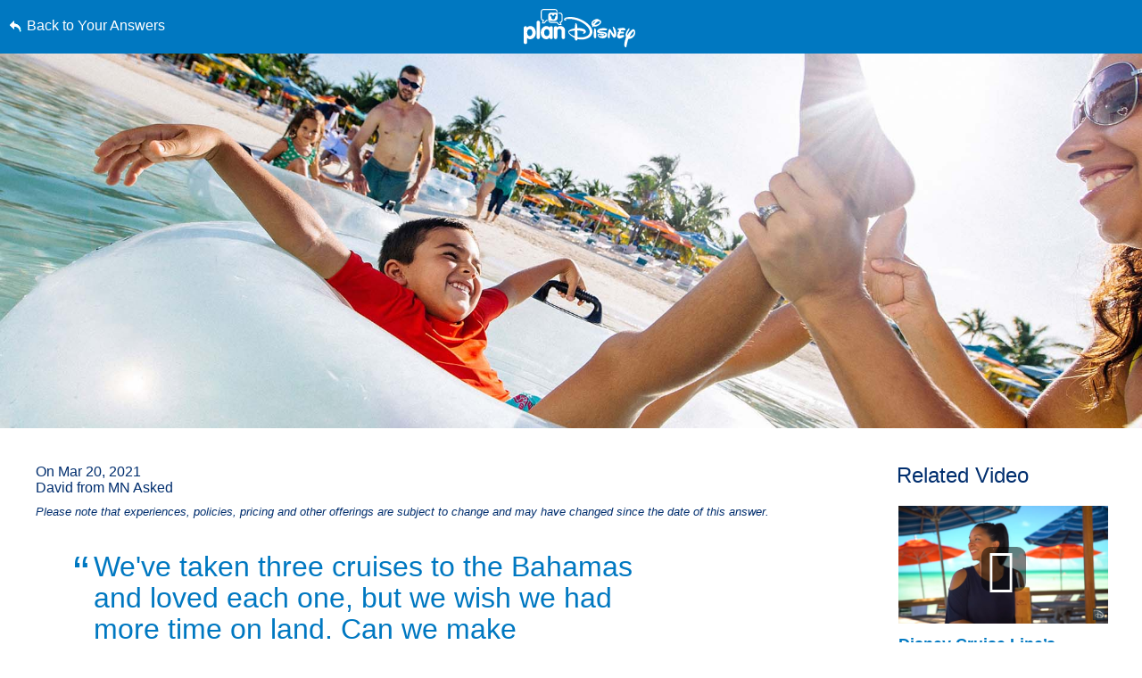

--- FILE ---
content_type: text/html; charset=utf-8
request_url: https://www.google.com/recaptcha/enterprise/anchor?ar=1&k=6LfbOnokAAAAAFl3-2lPl5KiSAxrwhYROJFl_QVT&co=aHR0cHM6Ly9jZG4ucmVnaXN0ZXJkaXNuZXkuZ28uY29tOjQ0Mw..&hl=en&v=N67nZn4AqZkNcbeMu4prBgzg&size=invisible&anchor-ms=20000&execute-ms=30000&cb=wlivwk2289h8
body_size: 48672
content:
<!DOCTYPE HTML><html dir="ltr" lang="en"><head><meta http-equiv="Content-Type" content="text/html; charset=UTF-8">
<meta http-equiv="X-UA-Compatible" content="IE=edge">
<title>reCAPTCHA</title>
<style type="text/css">
/* cyrillic-ext */
@font-face {
  font-family: 'Roboto';
  font-style: normal;
  font-weight: 400;
  font-stretch: 100%;
  src: url(//fonts.gstatic.com/s/roboto/v48/KFO7CnqEu92Fr1ME7kSn66aGLdTylUAMa3GUBHMdazTgWw.woff2) format('woff2');
  unicode-range: U+0460-052F, U+1C80-1C8A, U+20B4, U+2DE0-2DFF, U+A640-A69F, U+FE2E-FE2F;
}
/* cyrillic */
@font-face {
  font-family: 'Roboto';
  font-style: normal;
  font-weight: 400;
  font-stretch: 100%;
  src: url(//fonts.gstatic.com/s/roboto/v48/KFO7CnqEu92Fr1ME7kSn66aGLdTylUAMa3iUBHMdazTgWw.woff2) format('woff2');
  unicode-range: U+0301, U+0400-045F, U+0490-0491, U+04B0-04B1, U+2116;
}
/* greek-ext */
@font-face {
  font-family: 'Roboto';
  font-style: normal;
  font-weight: 400;
  font-stretch: 100%;
  src: url(//fonts.gstatic.com/s/roboto/v48/KFO7CnqEu92Fr1ME7kSn66aGLdTylUAMa3CUBHMdazTgWw.woff2) format('woff2');
  unicode-range: U+1F00-1FFF;
}
/* greek */
@font-face {
  font-family: 'Roboto';
  font-style: normal;
  font-weight: 400;
  font-stretch: 100%;
  src: url(//fonts.gstatic.com/s/roboto/v48/KFO7CnqEu92Fr1ME7kSn66aGLdTylUAMa3-UBHMdazTgWw.woff2) format('woff2');
  unicode-range: U+0370-0377, U+037A-037F, U+0384-038A, U+038C, U+038E-03A1, U+03A3-03FF;
}
/* math */
@font-face {
  font-family: 'Roboto';
  font-style: normal;
  font-weight: 400;
  font-stretch: 100%;
  src: url(//fonts.gstatic.com/s/roboto/v48/KFO7CnqEu92Fr1ME7kSn66aGLdTylUAMawCUBHMdazTgWw.woff2) format('woff2');
  unicode-range: U+0302-0303, U+0305, U+0307-0308, U+0310, U+0312, U+0315, U+031A, U+0326-0327, U+032C, U+032F-0330, U+0332-0333, U+0338, U+033A, U+0346, U+034D, U+0391-03A1, U+03A3-03A9, U+03B1-03C9, U+03D1, U+03D5-03D6, U+03F0-03F1, U+03F4-03F5, U+2016-2017, U+2034-2038, U+203C, U+2040, U+2043, U+2047, U+2050, U+2057, U+205F, U+2070-2071, U+2074-208E, U+2090-209C, U+20D0-20DC, U+20E1, U+20E5-20EF, U+2100-2112, U+2114-2115, U+2117-2121, U+2123-214F, U+2190, U+2192, U+2194-21AE, U+21B0-21E5, U+21F1-21F2, U+21F4-2211, U+2213-2214, U+2216-22FF, U+2308-230B, U+2310, U+2319, U+231C-2321, U+2336-237A, U+237C, U+2395, U+239B-23B7, U+23D0, U+23DC-23E1, U+2474-2475, U+25AF, U+25B3, U+25B7, U+25BD, U+25C1, U+25CA, U+25CC, U+25FB, U+266D-266F, U+27C0-27FF, U+2900-2AFF, U+2B0E-2B11, U+2B30-2B4C, U+2BFE, U+3030, U+FF5B, U+FF5D, U+1D400-1D7FF, U+1EE00-1EEFF;
}
/* symbols */
@font-face {
  font-family: 'Roboto';
  font-style: normal;
  font-weight: 400;
  font-stretch: 100%;
  src: url(//fonts.gstatic.com/s/roboto/v48/KFO7CnqEu92Fr1ME7kSn66aGLdTylUAMaxKUBHMdazTgWw.woff2) format('woff2');
  unicode-range: U+0001-000C, U+000E-001F, U+007F-009F, U+20DD-20E0, U+20E2-20E4, U+2150-218F, U+2190, U+2192, U+2194-2199, U+21AF, U+21E6-21F0, U+21F3, U+2218-2219, U+2299, U+22C4-22C6, U+2300-243F, U+2440-244A, U+2460-24FF, U+25A0-27BF, U+2800-28FF, U+2921-2922, U+2981, U+29BF, U+29EB, U+2B00-2BFF, U+4DC0-4DFF, U+FFF9-FFFB, U+10140-1018E, U+10190-1019C, U+101A0, U+101D0-101FD, U+102E0-102FB, U+10E60-10E7E, U+1D2C0-1D2D3, U+1D2E0-1D37F, U+1F000-1F0FF, U+1F100-1F1AD, U+1F1E6-1F1FF, U+1F30D-1F30F, U+1F315, U+1F31C, U+1F31E, U+1F320-1F32C, U+1F336, U+1F378, U+1F37D, U+1F382, U+1F393-1F39F, U+1F3A7-1F3A8, U+1F3AC-1F3AF, U+1F3C2, U+1F3C4-1F3C6, U+1F3CA-1F3CE, U+1F3D4-1F3E0, U+1F3ED, U+1F3F1-1F3F3, U+1F3F5-1F3F7, U+1F408, U+1F415, U+1F41F, U+1F426, U+1F43F, U+1F441-1F442, U+1F444, U+1F446-1F449, U+1F44C-1F44E, U+1F453, U+1F46A, U+1F47D, U+1F4A3, U+1F4B0, U+1F4B3, U+1F4B9, U+1F4BB, U+1F4BF, U+1F4C8-1F4CB, U+1F4D6, U+1F4DA, U+1F4DF, U+1F4E3-1F4E6, U+1F4EA-1F4ED, U+1F4F7, U+1F4F9-1F4FB, U+1F4FD-1F4FE, U+1F503, U+1F507-1F50B, U+1F50D, U+1F512-1F513, U+1F53E-1F54A, U+1F54F-1F5FA, U+1F610, U+1F650-1F67F, U+1F687, U+1F68D, U+1F691, U+1F694, U+1F698, U+1F6AD, U+1F6B2, U+1F6B9-1F6BA, U+1F6BC, U+1F6C6-1F6CF, U+1F6D3-1F6D7, U+1F6E0-1F6EA, U+1F6F0-1F6F3, U+1F6F7-1F6FC, U+1F700-1F7FF, U+1F800-1F80B, U+1F810-1F847, U+1F850-1F859, U+1F860-1F887, U+1F890-1F8AD, U+1F8B0-1F8BB, U+1F8C0-1F8C1, U+1F900-1F90B, U+1F93B, U+1F946, U+1F984, U+1F996, U+1F9E9, U+1FA00-1FA6F, U+1FA70-1FA7C, U+1FA80-1FA89, U+1FA8F-1FAC6, U+1FACE-1FADC, U+1FADF-1FAE9, U+1FAF0-1FAF8, U+1FB00-1FBFF;
}
/* vietnamese */
@font-face {
  font-family: 'Roboto';
  font-style: normal;
  font-weight: 400;
  font-stretch: 100%;
  src: url(//fonts.gstatic.com/s/roboto/v48/KFO7CnqEu92Fr1ME7kSn66aGLdTylUAMa3OUBHMdazTgWw.woff2) format('woff2');
  unicode-range: U+0102-0103, U+0110-0111, U+0128-0129, U+0168-0169, U+01A0-01A1, U+01AF-01B0, U+0300-0301, U+0303-0304, U+0308-0309, U+0323, U+0329, U+1EA0-1EF9, U+20AB;
}
/* latin-ext */
@font-face {
  font-family: 'Roboto';
  font-style: normal;
  font-weight: 400;
  font-stretch: 100%;
  src: url(//fonts.gstatic.com/s/roboto/v48/KFO7CnqEu92Fr1ME7kSn66aGLdTylUAMa3KUBHMdazTgWw.woff2) format('woff2');
  unicode-range: U+0100-02BA, U+02BD-02C5, U+02C7-02CC, U+02CE-02D7, U+02DD-02FF, U+0304, U+0308, U+0329, U+1D00-1DBF, U+1E00-1E9F, U+1EF2-1EFF, U+2020, U+20A0-20AB, U+20AD-20C0, U+2113, U+2C60-2C7F, U+A720-A7FF;
}
/* latin */
@font-face {
  font-family: 'Roboto';
  font-style: normal;
  font-weight: 400;
  font-stretch: 100%;
  src: url(//fonts.gstatic.com/s/roboto/v48/KFO7CnqEu92Fr1ME7kSn66aGLdTylUAMa3yUBHMdazQ.woff2) format('woff2');
  unicode-range: U+0000-00FF, U+0131, U+0152-0153, U+02BB-02BC, U+02C6, U+02DA, U+02DC, U+0304, U+0308, U+0329, U+2000-206F, U+20AC, U+2122, U+2191, U+2193, U+2212, U+2215, U+FEFF, U+FFFD;
}
/* cyrillic-ext */
@font-face {
  font-family: 'Roboto';
  font-style: normal;
  font-weight: 500;
  font-stretch: 100%;
  src: url(//fonts.gstatic.com/s/roboto/v48/KFO7CnqEu92Fr1ME7kSn66aGLdTylUAMa3GUBHMdazTgWw.woff2) format('woff2');
  unicode-range: U+0460-052F, U+1C80-1C8A, U+20B4, U+2DE0-2DFF, U+A640-A69F, U+FE2E-FE2F;
}
/* cyrillic */
@font-face {
  font-family: 'Roboto';
  font-style: normal;
  font-weight: 500;
  font-stretch: 100%;
  src: url(//fonts.gstatic.com/s/roboto/v48/KFO7CnqEu92Fr1ME7kSn66aGLdTylUAMa3iUBHMdazTgWw.woff2) format('woff2');
  unicode-range: U+0301, U+0400-045F, U+0490-0491, U+04B0-04B1, U+2116;
}
/* greek-ext */
@font-face {
  font-family: 'Roboto';
  font-style: normal;
  font-weight: 500;
  font-stretch: 100%;
  src: url(//fonts.gstatic.com/s/roboto/v48/KFO7CnqEu92Fr1ME7kSn66aGLdTylUAMa3CUBHMdazTgWw.woff2) format('woff2');
  unicode-range: U+1F00-1FFF;
}
/* greek */
@font-face {
  font-family: 'Roboto';
  font-style: normal;
  font-weight: 500;
  font-stretch: 100%;
  src: url(//fonts.gstatic.com/s/roboto/v48/KFO7CnqEu92Fr1ME7kSn66aGLdTylUAMa3-UBHMdazTgWw.woff2) format('woff2');
  unicode-range: U+0370-0377, U+037A-037F, U+0384-038A, U+038C, U+038E-03A1, U+03A3-03FF;
}
/* math */
@font-face {
  font-family: 'Roboto';
  font-style: normal;
  font-weight: 500;
  font-stretch: 100%;
  src: url(//fonts.gstatic.com/s/roboto/v48/KFO7CnqEu92Fr1ME7kSn66aGLdTylUAMawCUBHMdazTgWw.woff2) format('woff2');
  unicode-range: U+0302-0303, U+0305, U+0307-0308, U+0310, U+0312, U+0315, U+031A, U+0326-0327, U+032C, U+032F-0330, U+0332-0333, U+0338, U+033A, U+0346, U+034D, U+0391-03A1, U+03A3-03A9, U+03B1-03C9, U+03D1, U+03D5-03D6, U+03F0-03F1, U+03F4-03F5, U+2016-2017, U+2034-2038, U+203C, U+2040, U+2043, U+2047, U+2050, U+2057, U+205F, U+2070-2071, U+2074-208E, U+2090-209C, U+20D0-20DC, U+20E1, U+20E5-20EF, U+2100-2112, U+2114-2115, U+2117-2121, U+2123-214F, U+2190, U+2192, U+2194-21AE, U+21B0-21E5, U+21F1-21F2, U+21F4-2211, U+2213-2214, U+2216-22FF, U+2308-230B, U+2310, U+2319, U+231C-2321, U+2336-237A, U+237C, U+2395, U+239B-23B7, U+23D0, U+23DC-23E1, U+2474-2475, U+25AF, U+25B3, U+25B7, U+25BD, U+25C1, U+25CA, U+25CC, U+25FB, U+266D-266F, U+27C0-27FF, U+2900-2AFF, U+2B0E-2B11, U+2B30-2B4C, U+2BFE, U+3030, U+FF5B, U+FF5D, U+1D400-1D7FF, U+1EE00-1EEFF;
}
/* symbols */
@font-face {
  font-family: 'Roboto';
  font-style: normal;
  font-weight: 500;
  font-stretch: 100%;
  src: url(//fonts.gstatic.com/s/roboto/v48/KFO7CnqEu92Fr1ME7kSn66aGLdTylUAMaxKUBHMdazTgWw.woff2) format('woff2');
  unicode-range: U+0001-000C, U+000E-001F, U+007F-009F, U+20DD-20E0, U+20E2-20E4, U+2150-218F, U+2190, U+2192, U+2194-2199, U+21AF, U+21E6-21F0, U+21F3, U+2218-2219, U+2299, U+22C4-22C6, U+2300-243F, U+2440-244A, U+2460-24FF, U+25A0-27BF, U+2800-28FF, U+2921-2922, U+2981, U+29BF, U+29EB, U+2B00-2BFF, U+4DC0-4DFF, U+FFF9-FFFB, U+10140-1018E, U+10190-1019C, U+101A0, U+101D0-101FD, U+102E0-102FB, U+10E60-10E7E, U+1D2C0-1D2D3, U+1D2E0-1D37F, U+1F000-1F0FF, U+1F100-1F1AD, U+1F1E6-1F1FF, U+1F30D-1F30F, U+1F315, U+1F31C, U+1F31E, U+1F320-1F32C, U+1F336, U+1F378, U+1F37D, U+1F382, U+1F393-1F39F, U+1F3A7-1F3A8, U+1F3AC-1F3AF, U+1F3C2, U+1F3C4-1F3C6, U+1F3CA-1F3CE, U+1F3D4-1F3E0, U+1F3ED, U+1F3F1-1F3F3, U+1F3F5-1F3F7, U+1F408, U+1F415, U+1F41F, U+1F426, U+1F43F, U+1F441-1F442, U+1F444, U+1F446-1F449, U+1F44C-1F44E, U+1F453, U+1F46A, U+1F47D, U+1F4A3, U+1F4B0, U+1F4B3, U+1F4B9, U+1F4BB, U+1F4BF, U+1F4C8-1F4CB, U+1F4D6, U+1F4DA, U+1F4DF, U+1F4E3-1F4E6, U+1F4EA-1F4ED, U+1F4F7, U+1F4F9-1F4FB, U+1F4FD-1F4FE, U+1F503, U+1F507-1F50B, U+1F50D, U+1F512-1F513, U+1F53E-1F54A, U+1F54F-1F5FA, U+1F610, U+1F650-1F67F, U+1F687, U+1F68D, U+1F691, U+1F694, U+1F698, U+1F6AD, U+1F6B2, U+1F6B9-1F6BA, U+1F6BC, U+1F6C6-1F6CF, U+1F6D3-1F6D7, U+1F6E0-1F6EA, U+1F6F0-1F6F3, U+1F6F7-1F6FC, U+1F700-1F7FF, U+1F800-1F80B, U+1F810-1F847, U+1F850-1F859, U+1F860-1F887, U+1F890-1F8AD, U+1F8B0-1F8BB, U+1F8C0-1F8C1, U+1F900-1F90B, U+1F93B, U+1F946, U+1F984, U+1F996, U+1F9E9, U+1FA00-1FA6F, U+1FA70-1FA7C, U+1FA80-1FA89, U+1FA8F-1FAC6, U+1FACE-1FADC, U+1FADF-1FAE9, U+1FAF0-1FAF8, U+1FB00-1FBFF;
}
/* vietnamese */
@font-face {
  font-family: 'Roboto';
  font-style: normal;
  font-weight: 500;
  font-stretch: 100%;
  src: url(//fonts.gstatic.com/s/roboto/v48/KFO7CnqEu92Fr1ME7kSn66aGLdTylUAMa3OUBHMdazTgWw.woff2) format('woff2');
  unicode-range: U+0102-0103, U+0110-0111, U+0128-0129, U+0168-0169, U+01A0-01A1, U+01AF-01B0, U+0300-0301, U+0303-0304, U+0308-0309, U+0323, U+0329, U+1EA0-1EF9, U+20AB;
}
/* latin-ext */
@font-face {
  font-family: 'Roboto';
  font-style: normal;
  font-weight: 500;
  font-stretch: 100%;
  src: url(//fonts.gstatic.com/s/roboto/v48/KFO7CnqEu92Fr1ME7kSn66aGLdTylUAMa3KUBHMdazTgWw.woff2) format('woff2');
  unicode-range: U+0100-02BA, U+02BD-02C5, U+02C7-02CC, U+02CE-02D7, U+02DD-02FF, U+0304, U+0308, U+0329, U+1D00-1DBF, U+1E00-1E9F, U+1EF2-1EFF, U+2020, U+20A0-20AB, U+20AD-20C0, U+2113, U+2C60-2C7F, U+A720-A7FF;
}
/* latin */
@font-face {
  font-family: 'Roboto';
  font-style: normal;
  font-weight: 500;
  font-stretch: 100%;
  src: url(//fonts.gstatic.com/s/roboto/v48/KFO7CnqEu92Fr1ME7kSn66aGLdTylUAMa3yUBHMdazQ.woff2) format('woff2');
  unicode-range: U+0000-00FF, U+0131, U+0152-0153, U+02BB-02BC, U+02C6, U+02DA, U+02DC, U+0304, U+0308, U+0329, U+2000-206F, U+20AC, U+2122, U+2191, U+2193, U+2212, U+2215, U+FEFF, U+FFFD;
}
/* cyrillic-ext */
@font-face {
  font-family: 'Roboto';
  font-style: normal;
  font-weight: 900;
  font-stretch: 100%;
  src: url(//fonts.gstatic.com/s/roboto/v48/KFO7CnqEu92Fr1ME7kSn66aGLdTylUAMa3GUBHMdazTgWw.woff2) format('woff2');
  unicode-range: U+0460-052F, U+1C80-1C8A, U+20B4, U+2DE0-2DFF, U+A640-A69F, U+FE2E-FE2F;
}
/* cyrillic */
@font-face {
  font-family: 'Roboto';
  font-style: normal;
  font-weight: 900;
  font-stretch: 100%;
  src: url(//fonts.gstatic.com/s/roboto/v48/KFO7CnqEu92Fr1ME7kSn66aGLdTylUAMa3iUBHMdazTgWw.woff2) format('woff2');
  unicode-range: U+0301, U+0400-045F, U+0490-0491, U+04B0-04B1, U+2116;
}
/* greek-ext */
@font-face {
  font-family: 'Roboto';
  font-style: normal;
  font-weight: 900;
  font-stretch: 100%;
  src: url(//fonts.gstatic.com/s/roboto/v48/KFO7CnqEu92Fr1ME7kSn66aGLdTylUAMa3CUBHMdazTgWw.woff2) format('woff2');
  unicode-range: U+1F00-1FFF;
}
/* greek */
@font-face {
  font-family: 'Roboto';
  font-style: normal;
  font-weight: 900;
  font-stretch: 100%;
  src: url(//fonts.gstatic.com/s/roboto/v48/KFO7CnqEu92Fr1ME7kSn66aGLdTylUAMa3-UBHMdazTgWw.woff2) format('woff2');
  unicode-range: U+0370-0377, U+037A-037F, U+0384-038A, U+038C, U+038E-03A1, U+03A3-03FF;
}
/* math */
@font-face {
  font-family: 'Roboto';
  font-style: normal;
  font-weight: 900;
  font-stretch: 100%;
  src: url(//fonts.gstatic.com/s/roboto/v48/KFO7CnqEu92Fr1ME7kSn66aGLdTylUAMawCUBHMdazTgWw.woff2) format('woff2');
  unicode-range: U+0302-0303, U+0305, U+0307-0308, U+0310, U+0312, U+0315, U+031A, U+0326-0327, U+032C, U+032F-0330, U+0332-0333, U+0338, U+033A, U+0346, U+034D, U+0391-03A1, U+03A3-03A9, U+03B1-03C9, U+03D1, U+03D5-03D6, U+03F0-03F1, U+03F4-03F5, U+2016-2017, U+2034-2038, U+203C, U+2040, U+2043, U+2047, U+2050, U+2057, U+205F, U+2070-2071, U+2074-208E, U+2090-209C, U+20D0-20DC, U+20E1, U+20E5-20EF, U+2100-2112, U+2114-2115, U+2117-2121, U+2123-214F, U+2190, U+2192, U+2194-21AE, U+21B0-21E5, U+21F1-21F2, U+21F4-2211, U+2213-2214, U+2216-22FF, U+2308-230B, U+2310, U+2319, U+231C-2321, U+2336-237A, U+237C, U+2395, U+239B-23B7, U+23D0, U+23DC-23E1, U+2474-2475, U+25AF, U+25B3, U+25B7, U+25BD, U+25C1, U+25CA, U+25CC, U+25FB, U+266D-266F, U+27C0-27FF, U+2900-2AFF, U+2B0E-2B11, U+2B30-2B4C, U+2BFE, U+3030, U+FF5B, U+FF5D, U+1D400-1D7FF, U+1EE00-1EEFF;
}
/* symbols */
@font-face {
  font-family: 'Roboto';
  font-style: normal;
  font-weight: 900;
  font-stretch: 100%;
  src: url(//fonts.gstatic.com/s/roboto/v48/KFO7CnqEu92Fr1ME7kSn66aGLdTylUAMaxKUBHMdazTgWw.woff2) format('woff2');
  unicode-range: U+0001-000C, U+000E-001F, U+007F-009F, U+20DD-20E0, U+20E2-20E4, U+2150-218F, U+2190, U+2192, U+2194-2199, U+21AF, U+21E6-21F0, U+21F3, U+2218-2219, U+2299, U+22C4-22C6, U+2300-243F, U+2440-244A, U+2460-24FF, U+25A0-27BF, U+2800-28FF, U+2921-2922, U+2981, U+29BF, U+29EB, U+2B00-2BFF, U+4DC0-4DFF, U+FFF9-FFFB, U+10140-1018E, U+10190-1019C, U+101A0, U+101D0-101FD, U+102E0-102FB, U+10E60-10E7E, U+1D2C0-1D2D3, U+1D2E0-1D37F, U+1F000-1F0FF, U+1F100-1F1AD, U+1F1E6-1F1FF, U+1F30D-1F30F, U+1F315, U+1F31C, U+1F31E, U+1F320-1F32C, U+1F336, U+1F378, U+1F37D, U+1F382, U+1F393-1F39F, U+1F3A7-1F3A8, U+1F3AC-1F3AF, U+1F3C2, U+1F3C4-1F3C6, U+1F3CA-1F3CE, U+1F3D4-1F3E0, U+1F3ED, U+1F3F1-1F3F3, U+1F3F5-1F3F7, U+1F408, U+1F415, U+1F41F, U+1F426, U+1F43F, U+1F441-1F442, U+1F444, U+1F446-1F449, U+1F44C-1F44E, U+1F453, U+1F46A, U+1F47D, U+1F4A3, U+1F4B0, U+1F4B3, U+1F4B9, U+1F4BB, U+1F4BF, U+1F4C8-1F4CB, U+1F4D6, U+1F4DA, U+1F4DF, U+1F4E3-1F4E6, U+1F4EA-1F4ED, U+1F4F7, U+1F4F9-1F4FB, U+1F4FD-1F4FE, U+1F503, U+1F507-1F50B, U+1F50D, U+1F512-1F513, U+1F53E-1F54A, U+1F54F-1F5FA, U+1F610, U+1F650-1F67F, U+1F687, U+1F68D, U+1F691, U+1F694, U+1F698, U+1F6AD, U+1F6B2, U+1F6B9-1F6BA, U+1F6BC, U+1F6C6-1F6CF, U+1F6D3-1F6D7, U+1F6E0-1F6EA, U+1F6F0-1F6F3, U+1F6F7-1F6FC, U+1F700-1F7FF, U+1F800-1F80B, U+1F810-1F847, U+1F850-1F859, U+1F860-1F887, U+1F890-1F8AD, U+1F8B0-1F8BB, U+1F8C0-1F8C1, U+1F900-1F90B, U+1F93B, U+1F946, U+1F984, U+1F996, U+1F9E9, U+1FA00-1FA6F, U+1FA70-1FA7C, U+1FA80-1FA89, U+1FA8F-1FAC6, U+1FACE-1FADC, U+1FADF-1FAE9, U+1FAF0-1FAF8, U+1FB00-1FBFF;
}
/* vietnamese */
@font-face {
  font-family: 'Roboto';
  font-style: normal;
  font-weight: 900;
  font-stretch: 100%;
  src: url(//fonts.gstatic.com/s/roboto/v48/KFO7CnqEu92Fr1ME7kSn66aGLdTylUAMa3OUBHMdazTgWw.woff2) format('woff2');
  unicode-range: U+0102-0103, U+0110-0111, U+0128-0129, U+0168-0169, U+01A0-01A1, U+01AF-01B0, U+0300-0301, U+0303-0304, U+0308-0309, U+0323, U+0329, U+1EA0-1EF9, U+20AB;
}
/* latin-ext */
@font-face {
  font-family: 'Roboto';
  font-style: normal;
  font-weight: 900;
  font-stretch: 100%;
  src: url(//fonts.gstatic.com/s/roboto/v48/KFO7CnqEu92Fr1ME7kSn66aGLdTylUAMa3KUBHMdazTgWw.woff2) format('woff2');
  unicode-range: U+0100-02BA, U+02BD-02C5, U+02C7-02CC, U+02CE-02D7, U+02DD-02FF, U+0304, U+0308, U+0329, U+1D00-1DBF, U+1E00-1E9F, U+1EF2-1EFF, U+2020, U+20A0-20AB, U+20AD-20C0, U+2113, U+2C60-2C7F, U+A720-A7FF;
}
/* latin */
@font-face {
  font-family: 'Roboto';
  font-style: normal;
  font-weight: 900;
  font-stretch: 100%;
  src: url(//fonts.gstatic.com/s/roboto/v48/KFO7CnqEu92Fr1ME7kSn66aGLdTylUAMa3yUBHMdazQ.woff2) format('woff2');
  unicode-range: U+0000-00FF, U+0131, U+0152-0153, U+02BB-02BC, U+02C6, U+02DA, U+02DC, U+0304, U+0308, U+0329, U+2000-206F, U+20AC, U+2122, U+2191, U+2193, U+2212, U+2215, U+FEFF, U+FFFD;
}

</style>
<link rel="stylesheet" type="text/css" href="https://www.gstatic.com/recaptcha/releases/N67nZn4AqZkNcbeMu4prBgzg/styles__ltr.css">
<script nonce="M5bF3q6PdWjjSjfUQ-NHcQ" type="text/javascript">window['__recaptcha_api'] = 'https://www.google.com/recaptcha/enterprise/';</script>
<script type="text/javascript" src="https://www.gstatic.com/recaptcha/releases/N67nZn4AqZkNcbeMu4prBgzg/recaptcha__en.js" nonce="M5bF3q6PdWjjSjfUQ-NHcQ">
      
    </script></head>
<body><div id="rc-anchor-alert" class="rc-anchor-alert"></div>
<input type="hidden" id="recaptcha-token" value="[base64]">
<script type="text/javascript" nonce="M5bF3q6PdWjjSjfUQ-NHcQ">
      recaptcha.anchor.Main.init("[\x22ainput\x22,[\x22bgdata\x22,\x22\x22,\[base64]/[base64]/[base64]/bmV3IHJbeF0oY1swXSk6RT09Mj9uZXcgclt4XShjWzBdLGNbMV0pOkU9PTM/bmV3IHJbeF0oY1swXSxjWzFdLGNbMl0pOkU9PTQ/[base64]/[base64]/[base64]/[base64]/[base64]/[base64]/[base64]/[base64]\x22,\[base64]\x22,\x22wq3Cg8KHH29cehnCrsKTwrZTw5HCjsOYdMOzbMK0w4TCrgBZO3/[base64]/CkXMpDMOqSmDDslLCsMKgwo3ClsK+d3YzwovDi8K8wowrw7Atw7nDlQbCpsKsw6lNw5Vtw5J6woZ+DcKfCUTDn8OGwrLDtsOMEMKdw7DDrlUSfMObWW/Dr1h2R8KJHsOdw6ZUeFhLwocMwr7Cj8OqYlXDrMKSFsOWHMOIw6fCgzJ/aMK1wqpiLnPCtDfChRrDrcKVwohuGm7Ct8KgwqzDviVfYsOSw4/DusKFSFfDi8ORwr4BGnF1w58Gw7HDicO1GcOWw5zCpMKpw4MWw4N/wqUAw7TDl8K3RcOcbETCm8KVblQtD2DCoChafTnCpMK/WMOpwqwpw6trw5xRw7fCtcKdwoRew6/CqMKvw5J4w6HDvcOewpstNsOPNcOtcsOZCnZQGwTChsOKLcKkw4fDqMKLw7XCoF8ewpPCu24BKFHCk3fDhF7ChMOjRB7Cg8KFCQEmw7nCjsKiwrp/[base64]/ChFU8wpPDk8Onw5vDhxjDtyJfOBV6RsKRwrsrNMOfw61UwpxNOcKNwqvDlsO/w5wlw5HCkTRfFhvCoMOMw5xRW8Kxw6TDlMK0w4jChhoBwrZ4SiMlXHovwpgtwrxBw691B8KDEMOgw4/DjWVdDMOhw73DucOBJVFzw4vCkUHDrHXDmDfClcKXVyxFF8O+RMO3w7ZdwqzDmE7CiMOfw7fCpMOnw6U4S0J8XcOidAHDjsOAASgbw4stwrXCtMOXw5rCgcO1wrTClRJLw4nCksKzwq5swr3CkyQowpbDqMKHw6V+wrBJLMK5E8Osw5/Cln5GaAZCwrrDoMKWwqLCtH3DlHTDthfDq3TDlD3DqW8qwoAXcDXCo8Ktw4PCisKMwppAQA/Cu8KEw73DkGt3AMKow63CsSRuwrNQOlAywrk/EF7DsksFw5w0AHlRwrrCv3sdwrh1I8KuVUHDhmLCkcO/w5TDvsK6X8Oswrg/[base64]/w6rClAbCgFXCizLDosKZwpjCgcOET8KebFLDsHhVw4pDcMOYw6www6sLKcOCHxTDuMKsYcODw5PDocKue2ciCcKzwojDkHR+wq/CpE/Dl8O6P8KBNi/DmEbDvRzCi8K/MF7DjlM+w5VLWhhXJMOBw4ZVDcK+w7fCiG7Cii3DlsKlw6fDixRzw4/DkSN5N8O6w6zDqS7CmDxxw4DCsmItwqDDgsK7YsOVMsOxw6zClRpTdC3Col59wrgtXR3ChjY+wqfCkcKETFs0w4Rrw7Bjwqk+wqUyBsO8ccOnwotSwokiT0zDnlUdD8OIwoLCixpTwrAjwqfDv8OeDcKJAMOcPG4wwpwCwrbCi8OEbsK5D09NCsOlMBnDjW/DmW/[base64]/wo3CnDvDkcOIJn7CqiFFDVp+fcKEeE/CkcOXwqlywqcIw6h2BMKMwobDhcOFwozDj2jCim8+JMKXGsODP27Co8OtSR42dMO5VUtBPRvDrMOrwp3DhFvDqcOaw4Ikw5A8wr4IwrUXZX7Cv8O1EMKxOsO8DsKOQcK8wr0hw4dbcT8mUEM0wp7Do2XDlXh/wqXCqcKyRngDfybDksKOAS11KMKbDBzCqcKNNS8hwphVwp/CscOEfEvCphTDocKnwqnDhsKBOwjDhX/DvHnDnMOfNEXDsjEUODDCmGwUw5XDiMOjWh/[base64]/DhwQBwpsRw657XsK1AE5sMMKfwqvCjcKMw43DqSZPw7QVYcKMeMOMblDCh1RZw7VeNzLDmi3CtcOPw5TCuHp2EjzDvBBhVMOTwqxzaTt6eV1Vb3t3bXzCp1TDlcKJFDfCkz/ChSTDsBnDvDPCmWXCpjTDmMOlFMKwMXPDnMOObUohHjcYVC3Cg0UXcw5JQ8KSw5HDrcOpScOXJsOsA8KJdxoiU1Iiw6bCt8OtPEJDwpbDn1rCpcKkw7PDjELCmQYowo9MwqwFdMKpwoTDmishwqjDhDnCucKIGcKzw4QbLMOqUignV8KCw6w6w6jDnkrDnMKSw7/DocKgw7cGw4PCr0XDq8KXNsKwwpXCqMOWwp7CnHbCo1pUSkHCrAkrw6YPwqLCmRjDuMKEw7zDrxUBHcKBw7XDlsOxEcKkwpc3w5XCqMOUw4rDpsOKwonDt8O4L18DaCUnw5dWK8O4AMKAWgZyViNOw7rDuMOPwrVfwpfDtj8hwrA0woDDow3Cpg1swo/[base64]/DqMOgw57DkzLDqsOfe8KIZsKDf8OhWzF/[base64]/DvhrDt8OrU8OiGT/DosKSw5TDk1cCwrY9PDMkw44BccK/J8OZw6xDCTtUwptrEgbCmm1sNcOZTCBqUcK4w5HCtBcWecO4dsOabsOgHhHDkXnDocOCwpzCv8K8wqfDh8OcTsOcwrlYSsO6wq0rwo/DlBUJw5sywq3DvSzDr3seF8OVVMO8XztNwooHZ8K1SMOmcDdMCHPDhiLDiEjDgCDDvcOhNsOzwpPDvShKwo08ccKlKQjDpcOkwopZIX8/w70/w6xBacKwwqVPKUjDiydlwrJ/w7IqX242w6TDq8OxV3fDqDjCqsKUJMK0FcKOYg9laMK+w7XCvsK0w4tRRMKbwqtADDU/[base64]/JsOow7TCscOqfGzDoMKNw6PDrCJ9wo5kw4PCkMKidsKAUMOcPyRPwodLX8OLPnATwrLDmBDDlkl7wpJOazvDssK/GHZHKE3DmsKMwrd+LMOMw7/DnsOTw6TDrzUAcE/[base64]/w5fDuMOpwrzCrQbCrV7DiBVSw6jCqDfCgsOZwq/DuA/DmcKVwpdCw7lbw68uw6svEQfCnAHDp18ew5HCvQx3KcOuwrk2wrNNKMKFwr/CmsOQDsOuwoXDvDDDiSPDmAXDiMKeJDs/[base64]/DvGxew4gwCDRFLGNawpEYTEYwJh4pDlXCmRNuw7TDqCjCnsK2w5DDvG9kIXgVwo7Dg0vDusO7w7Naw6NNw6LDl8OQwp0lcxHCmMK8wpd7wptswr/DrcKWw4LDtzFKdRtrw7xHN2s+RQjDlMKxwq5TEWlUdlohwqPCmUXDqGLDuCvCpzzCssK8bjQtw63DiQd8w5HCi8OcKh/ClMOOasKbw5B1YsKcwrBPKjTCvm3Dn1LDiV1/wp17w7o5ecKKw6U3wrZ3MT16w7bCsXPDqAssw65JUTPCvcKzKCwLwp0VV8KQasOawoDDu8K9VkAmwrk3wqIqL8Onw4J3BMK+w4JdRMK/wpUDScKWwoxhK8KLFcOFKsKaEMOPWcOOIDPCmMK/w6Eawr/DmmDDl0HCnMO/wq1MJkQKIlnCnsOCwrHDlQLDl8KybMKFFCAIX8KjwplEQ8Ohwr0bH8KowpNuCMKCFsOKwpUDGcKyWsOhwrXCuy1qw54WDH7CpkXDiMKawo/DsDUDKGrCosOFwoQmwpbCksO9wqnCuFzCskRuEmUHXMOLw7t/O8Kcw7vClcObfMKPHsO7wqc/wprDnH3CqMKocSsDLSDDicKGMcOowqrDo8KMSBDCnQfDpFhOw5TCjsOUw7YHwqXCtVzDinnDuC1MUj46IMKKXMO1GMOow508woIDNCTCo2kQw4cvB0fDjsOYwpkCRsO0wo4VQXRRwpB7w6csQcOASDrDoV8SXMOHAg49TMKOw6kJwp/DqMOcUCTDn1jDtyrCk8OfZRvCisO4w4rDvl/CvMKwwrzDoSULw6fChsO1LEV9wr03w5UCAw7Dt3lUPcOowpViwovDjhdAwqVgUsOHYMK0wpjCpMK/wqLDqF5/wqR/wp7Dk8O/wpzCrj3Dv8KiCcO2wofCnxYRPmMDTQ/[base64]/[base64]/[base64]/Dr8KFAGbDgMO5w7DDucOWKsO7w53DiUbCksOOdcK+w6stLX7ChsOOB8K+wop3woY6w4k7ScKlDnR8wpNTw4k6TcKnw4jDrzUdWsO3bBBrwqHCsMOawpcXw4s5w4IXw63DsMO6X8KjT8K5wogrwpfCtn/DgMOvTzlbdsONLcK0e1dedWLCmcOKRcO+w7svIcK9wpRgwodwwoNva8KowpnCusOxwo00PMKWecO5bhLDm8KwwozDgMOFwrDCh2pNKsKWwpDCl0M/[base64]/F8OLw4sZPD8Vw4HCt8OwwqbDvQQpwqnDpsKPF8K4JsOlbgDDtnI2QyTDm3LCkwXDgiYTwrBzH8Oew59GUsOvbMKyH8OlwrRSPTjDnMKCw5J4GsOCw4ZgwpLCuFJdw6LDoGcCTG4EIgzCksKZw4tWwo/Dk8O4wqNRw4bDskoDw4UoZ8KjJcOaaMKCw5TCsMKrFhbCpUkOwpE5wqpLwp4Sw6oALMKaw5PDlSMKNsKwHD3DjMKmElHDj3N4QUbDjj3DuHXCrcK7wqxxw7dmGizCqTMowr/DncKrwrpuO8K8JxDDqx3DmsO/w5kGU8OPw6cvdcOvwqvCp8K1w6LDp8Krwoxcw5IwfMOSwp0HwqbCtD1gPcOaw7fCjx5ew6rCnsO9Q1R3w45Cw6PCjMKKwp1MKcKlwpxBwq/Ds8OQV8KYQsOTwo0xHEjDuMO+w5lhfg3DkUHDsgIQw6fDsW0cwo7DgMOmF8KBVxgmworDvsOyBEnDvMKQPmXDlmnDsBnDgBgCd8O5IMKZYMO7w4d+w78Kw7jDr8K6wrTCoxrCiMOywrUbw5/DrmfDtWpBOzkqOADCv8KEw58gOcOnw5tywpAzw58cYcKEwrLClMOPMW9GGcOAw4lHwonCgHtnCsKzGWfDhMKpa8OxVcOrwolEw6xRAcKGecKfTsOQw7/DgsOyw5HCmMOKDw/CoMOWwpouw6jDh3ZNwpt/w6jDhiUqw47Cr3hHw5/[base64]/AcKBTcKYw6MIwoslfcKAwrnCuMOMw7J7fcONbRzCtTHDrsOJBlrCnm8YCcO7wqtbw7fCl8KJPQ3Chy0jZsKbJ8K8SS8tw78LMMOhI8OGZ8OtwqR/woRJW8KTw6heOwRaw5RpaMKMwqlVw7hDw4/CsFpOOsOJwpk+w6FMw4TClMOxw5HCnsOkfMOERV8KwrBoScOGw7/CiDDCpMOywpjDo8KeUyPDihXDucKbSMOmeAgZJB8nw7bClsKKw58bwq05w69gw5wxOWQPR2IBw67Cu3N0J8OvwoLCkMK5ZwDDqsKiUXsTwqNDN8OMwp/[base64]/[base64]/Crn1OL8OyaFFPwpXDkFjDicOrw7VqwprChcOvPmd/YMOcwq/Dk8KbH8Onw5hLw4cjw5lsO8OKwrPChsONw6jCnsOxw6MMDcOqdUTCqyp2wp0Yw7tWK8KdMWJVEQvCvMK7Yix3EEZQwrMvwqjChiPDgUY9wokAEsKMZsOuwqcSVMO2HjoAwq/CncOwfsK/[base64]/[base64]/w5UfFsKmc01UUsOmwpIGwozDkkd2e8KMRDpJw4PDrMKIwp/[base64]/AMOIwrYnwppqwpTCvsOjLMKGwpTDj8KdLcOpw7PCmsOZw7fDtHXDtQl4w5FJNsOQw5/CtsOSUsK2w7/[base64]/DssKqw6lrwrTDmsKmw4wQw6piwonDnDLCgcOLYm4ZCcOQCRYlAsOswrPCucO2w7bCusK1w63CisO8UU3Dn8Onwo3Du8OsEWEow75WMQ4ZFcKFKsOea8KEwp9zw7FCNREyw4HDqxV5wqo2w6fCkiEfwp/Dg8O1w7rCligXKSRRciHDiMO1DR4tw5tXe8Oyw6wafcOyKcKfw47DuhjDucOSw5XCtANowpzDggbCiMOnb8Kow4DCuU9mw4NQD8OGw4hoPkXCv1BxbcOSwqbDh8Ozw5XCtCx5wqYhD3XDvxPClk3DmMOCTi4fw5vDkMOVw4/Dp8K/[base64]/w7kUw7BBd8KBwr3DnlrDtUEPw5l6w6hBwqnCl00cAWZAwqx/w4rCgMK0amwmWsO0w6EjH3J3wqBlwp8sMEgkwq7CvE7CrWYMS8KCLz/CnMODGGhsCGvDocO5wqXCsy5XS8O8w7jDtDQPGgrDvgDDqywAwo1tBMKnw7vCvcKFGQ0Aw7bChwXCoEBjwo0EwoHClkgvPR8cw7jDg8KwKsOGUSHCnVXCjcKDwrrDgDlNVsK/[base64]/DqQ7CgcKnUA7Co8OJwoHDviUNeMK5csOQw64ocsOHw7LCqU5vw4DCmMOjHz3Ds03CgMKOw4vDiTnDiFAAZ8K/HhvDoEDCnMOvw50/Q8KIWxonZcKEw63Cmw7DlMK5HsOGw4fDt8KFw58eXCjCi1zDlAgkw41qwpjDtcKmw6DCm8Kww7fDpwN4WcK1YxQpb0PCu3EnwofDnnDCoFbDm8OtwqRqw6UFM8KAJsOPTMK/w5RGQxbDicKLw4tMZMOhWRvDq8Kewo/DlsOTehjCkAEGScKFw6nChmfCpFTCqgDCr8OHH8O/w4h0BMOfaSY2G8Olw5LCrsKpwrZoV3/DucKow53DoGLCnxHDlgNmPsO/[base64]/DucK/M8OIw7fCr8KQFMOJMx/DqRHCj8KKRyPCuMKYwrnCr8OLS8KPdcOREsK+UwbDk8KyUFUTwoZXL8OkwrQDwojDm8ORLBp1wqk4WsKbZMOgGhrDnjPDusK/[base64]/[base64]/DjlY5JGcVHcKxw41rYQnCqcKBVMK2NcK6w7x4w7PDlQPCilnCiw/DgsKpCcKaV3h9RStuK8KPScO4NMOVAkdPw6LCk2jDhsO2XsK6wpbCvsOmwplhScO/w53CvTzCscKqwqLCrC5uwpVFw5bDusK/w63Cp3DDlh57wq7Co8KYw5cFwpPDsRU6w7rClTZhAcOsLsODwphywqdCw5rDr8OnMDQBw4J/wqLDuUPDjVXDt0fDuGIvwptzbcKGV2LDgRsvIXwLd8OQwp3Cmwtww4HDvMOVw7/Di19AYnAcw5nDgQLDtGAnNyRAT8KawoUqe8Obw6DDgCMybMKQwrrClsKgccO/WcOLwppmecO2HzhqTsOww5HDg8KJwpdJw7A9eC3CnAjDoMKuw6jDgcOZA1tkW1owSk3DrkjCi23DmQtYwpPCpWfCtnfDj8Kzw7UnwrU2GVpFPsOww7PDpBUPw5DCmy5Ywq/CjE0Dw4IPw6Z/w5Eqwq/Cu8OnCsKgwpFWRXJlw6vDrFTCocO1ZGRHwofClC87O8KjPD0gNj9rCcKGwpPDjMKKXcKGwqPDpT3DmwHCvAoew5HCrQjCnwLDu8O2U1kpwonDgADDiwDCpcKrCxwte8Oxw5BYNTPDsMKOw5TCicK+LcOwwoIaYBgZZw3DuynCtsO6TMKIW2fDr059dMOawpp1w5Ymwr/[base64]/DjMOrw6Ucwo/Cl8K3GHfDkwrDghXDmsOZRMKew6p7w4YHwrZ/[base64]/Coi4xwpLCmy/[base64]/[base64]/CqcKNw7gSwpY/w7HChcOaGMK4LMKJDGvDuHfDhsK0PAgvEj9bw6p+QnjDl8KNQcK3wqLDmVDCnsKvw4XCksKGwprDjX3Cj8KmDQ/Dt8Kpwr/[base64]/Ds8K/dmXCscKow6BnSMKlLMKiZcKzBcKRwq1hwq/Cuxhbw7txw63Dkg5Fw7/DrWwhw7nDn31jVcOKw61qwqLDiUbCtxwZw6XCgcK8w4PCucK6wqd4QEsleUPCoUtcT8KlPiHDjsKWPAsyesKYwr8bC3o4M8Kuwp3CrD7DmsK2FcKZUMKCOcOnwowtf3gSRHoITgBkwp3DlxgIHH4Pw7tuwolGw5vCii0AfmF/dH7Cu8OYwp9TcRBDEMOmwrjCvTTDs8OQV3XDqWAFGyVvw7/Ckw4tw5Ycb07CjsOBwrHClBTCuDfDhQATw4zDp8OEw4EVw7c5eELCg8O4w5HDjcOHGsO2CMKFw51/w4YyLlnDssKow47CkBQ8V07CnMOeVMKCw7xdwozCp25jT8OfHsKmPxDCiEdfFCXDrg7Dg8K5w4M1UsKfYsKkw6lEEcKtG8ODw5zDrlvCn8O+wrcYYsO4Fj8SLsKzw6HCj8OAw4nCu3tsw6d5wrHCmH8OGhlTw6rDhQjDtlMRagFVKBMgw4jClycgFFMKK8K/w6Z5wr/CjcOEWMK9wrdaEMKjM8OUfEBQw6TDoAnCqMKMwpnChEfDnV3Dr3Q7eSUhR1cuccKSw6Nowrd2djsrw5zCuGJyw5HCvz9xwopdf0PCrRVWw4HCr8K7wqxJEXXDiXzDscKcSMKxwq7DvT0PBMK/w6DDt8KBdkIdwr/ClsOWdcKWwojDvTTDrnBnXcK+wqTCj8OKWMKfw4JewoAZIU3ChMKSOQJSLDTCnXrDs8OUw5LCm8O/[base64]/DoMOCw5YzOBcvwotLQ0/ClSnDocOww7zCvsKyc8KLFxHCnlcMwpphw4RZwpnCpRbDg8OTQy7DhWzDoMKGwrHDhATDomLCq8OrwrFOawbDsG1rwq5hw7B/[base64]/wqLCvFXCknNxLsOmf8KKwpzCocK+wq3CrMOXZVHDmsOfeXfDgBFafE9Ew7Vkw5Zkw6rChcO7wrDCvsKJwoM3QSrDu3YHw7LCm8KYdyBNw7Fbw74Dw4HClcKUw4/DsMOzYj9SwrMtw7pNZxXClMKdw4MDwp1Mw6tJahrDiMKUIDooEgHCi8KZC8K7wovDgMOEdsKnw4wnHcO9wok6wobChcOrfGJHwrgNw59/wr4Sw7zDo8KeX8KbwrN/e1DCl2wdwpMocBwdwqwjw6bCtcOKwrnDkMK7wrwHwoQATF7Do8KUwprDt3/CnMOcbcKPw73ClMKpUcKcB8OpXDHDhsK5SlzDtcKEPsO+ak/Ch8O7ScOCw7pyfcKrwqTCoVFvw6o8QmtBwobDiDnDjcKawp7DhsKWMSVaw5LDrcOvw4vCiXrCvBd6wrstZsO6YMO8wrLCksOAwpTCkFrCpsOCacK+AcKiw7jDnGtoRGpQAsKiXsKGXsKvwoLCpMOxwpcdw6xIw4vCmRQNwo3Dk03DpXHCjXPCs2o/w7bDucKMPcK4wqphcUQuwrrCj8OmDwvCnSplwrMHw49RFsKGZmY9ScKQFl/ClT97wopQwpXDtsOzW8KjFMOCwrtfw4XCpsKXccKIacOzRsO4KRkGwr7CosOfdlrCvlHDqsOZWFkLcTQHBQ/CqcOVA8Oow7N8EcK/w6VmF3vCvyLCnXfCgXjCtcOrXAzDj8O4NMKpw5oJaMKFIRXCscKqNhAyWcK+GS9xw6xKSMKHcwXDrMO0wqbCthlvHMK/dhEbwoJOw7HCrMO2LMK6QsO3wrZCwpjDqMKAwrjDoCQCXMOUwqB+w6LDsgQnw6vDrRDCjMKUwqgKwpnDujPDkTA8w5NkCsOww4PDlGbCj8O5wprDtsKEw5cDDcKdwpEZRcOmScKXGcOXwpPDtSk5w6R0SRwyEVURdx/DpcKuF1vDpMOYdMOJw4fDnAfDtsKlKQoRCcO/HAoWVsONbDvDiTIiMMK7wo3CncKeGm3Dh0rDlcOYwobCncKJf8Oyw4nCoiHCncKkw7o7woQrEQXDvT8Aw6JgwpRHOR5wwqXCisKOGcOCZ23Dm1A0wprDrsODw5rDnn4bw4zDscKFAcK1KTgAbD/DmiQVScKgw77Dmmhja2NQdyvCrWbDjg8Bw7cUEVvCnDbCuE51BcK/w6TCpXPCh8Kdbygbw745fX1cw5vDlcOmw6swwp0Dw51GwqDDsUpJdlfDk0ghb8KLPMK8wqXCvjPCthzCngkAesKpwqVSKDPCk8OawpvCpAXClMOTwpTCiUlrGR7DszTDp8KEwp1ew47CqUBPwrPDlUo4w57Cn0sqNcOERsKlK8OCwpJSw7/DtcORMF3DlhnDimzCrELDsBzCh03CkzLCn8KLNsKNPsK8PsKOSVjCkCB+wrHCnk8jNlwGDwzDklPCkDTCh8KqZ2JHwrtrwr99w5zDpcO9Yl08wqjCp8O8wpbDjsKWwr/DucKheULCsz8XLsKxwr7Dolstwp9GO0nCmXpYw7jCicOVYzHCrcO+YcOSw6rCqh84GcKbwrTCvz4ZFcOYwpFZwpdWw6rCgAzDtS10IMKbw5t9w55nw5RvU8OTD2/Dg8KDw5QXWMKGZMKMdhvDtcKfcTokw6QPw47CucKPQQnCksORHsOkaMK+Q8O8VcK+BcKfwpPCjVV0wpVlXMOlE8Knw69zw7h+WMOnbsKOesO/LsKvw70FIXTDsnnDu8OnwqvDgMKxfsOjw5XDi8KWw6JTbcK5IMOLwr0nw6p9w5RJwqBewqbDhMOMw7LDt219XMK7DcKbw6Z/[base64]/CnMO+w5p3w7bDiS3ChxlAEBbDqnnDhz90FFvCjyTClMKmw5vCp8OQw4ZXTsO4Z8Ocw4DDuSjCiXPCphLDnz/DjijCqcK3w597wpFhw4Rgf3fCssOBw4DDoMKOw7/[base64]/U8OhWMOpwpI4wrDCoDvDmMO8w5LDpMKTwrQoR8OOw78CfMO0wrPDm8KWwrxtbMKxwoNowqDDsQ/[base64]/Co0E8RxpZw5Alw6rCj8OCwqItCcKBHE4jG8OmBcOtCcO7wo4/wqR9RcKAMEtXw4bCn8OpwozCoWsQfT7CpiJhecK0VmbDjFHDq1DDu8K5f8OOwozCiMKKZ8K8bmrCi8OzwpxVw74JIsOZwqbDuyfCkcKJbgNxwr0fwq/Cu0bDvirCl2AewrNmEj3ChMO9wpjDhMKeEsOywpXCngrDlyc3TSTCuRkEQ0VYwr3Dj8OAJMKWw50uw5DDn1PChMOeIETCmcKMwqjCt0g1w7RQwqrDuE/Dg8OWwrFYwrNxKhjDjHPCk8Kgw6o/w6nDhMKswojCsMKoBy05wp7DjDxuP1fCvMO3NcOCPcKjwpt+RsK2CsKewroWGVBkOCNgwp/CqFXCjWVGL8OvcnPDqcOYKnbCgsKTG8OJwpxTLEHCuBRSMhbDn2B2wqE0woTDrUY3w4leBsKCSkwQJsOJwo4hwpFScjtTBMOXw7cVWcKVXsOWfsO6SDzCtsOEw79lwq/Dm8Kbw5XDgcOmZhjCg8KpdcO2A8K7I1jDizjDk8Oiw5vCk8OQw4ZjwqjDh8Odw6HCt8O/d1BTOsK3wqlLw43Cvlx7QWnDr25TRMO4w7XDk8Ohw5ZnQsKGZcOFMcOcwrvCpgYKcsO5w5PDvHHDpcOheHowwpPDpzsvPcOQIXDCm8KuwpwiwrFLwoPDnSZNw6/DucOUw7rDoFtvwpDDi8OsMGdDwpzCpMK/eMKhwqNRVk9/w64Mwr/DpHQAwrrCmyxHJjfDuzDCjybDj8KSHsOpwpkqRCnCix/DkCzChxvDhXcTwoJwwo1Sw7TCjznCkBnCsMOpYW7CrEzDucKrEsKnNh1nMGDDhXw7wqXCpsO+w4rDicO6wrbDiQHChErDrl7Djh/DpsKJXsONwpwjw61vVXsowqbCpn8cw65oBAVSw6Z8WMKNHjbDvHJOwqt3fMKReMOxwopAw7zCvMOvdMOHcsKCIVZpw4LDlMKhGkBGXMODwrQUwrXCvDXCtG/[base64]/w4cVw47DkcOEBcKrfTPDnAnCvkpjw7DCiMKYw7ZQNGEGHcONKWHCgcO8wrrDoEJCUcOzYzjDt3JDw6LCusKaTh7Dpy12w7bCjxnCuHtXL23DlBExMxgVF8KSw67ChBXDo8KRXDowwqV7wr/[base64]/[base64]/DhcKtGnXDiF4lw5sKGVhnw4dyw4/DjMKjDsOlayYyNMK8wpAFfnxXWlLDkMOIw5cyw53DjQTDhzo/[base64]/[base64]/CoMOgXhjCvz/Dg8Kkw6VZL8OzXMKhEsKrGTzDocO8ccOMIsOvb8KdwrvDpMKzeCosw6DCs8OFVBXCrMKWRsK8AcOWw6tiwq9dLMKUw4nDuMKzPcOpGXDChwPCusOFwo0kwrlaw79Rw4nCmmTDkVLDnjLCtArCn8O2e8OWw7rDtsOKwoXCh8O6w7zCiRE/M8OkUUnDnDgxw5bDo2t0w7tCPwvCsTPCpinCocOha8KfOMKfdcKnWDBfXVEfwrIgG8K7wrjDuUx1w6Rfw67DpMOWOcKDw7JWwqzDhkzCiGEWETvCkm7ChR8Xw49Iw5BQVG/CiMOXw6zCrsK5wpQHw5jCo8O4w5xqwo8bdcO0IcOcLcKDZcKqw4HCvcOIw5PDqcK2LUJ5ADF7wrDDhsOyCUjCqWt6BcOQKMO8w5rCj8KjGMOJcMKswonDo8OywrLDlcOtCxtNw55kwp0xFMOmKMOMecOKw61mL8KDKhTCqnXDmcO/woEsDgPChhzDicOFa8OiWcKnCcKiw4MAGMKhd20jbwfCt2zDtsKAwrF2PVnDgQtEWDhsYhERMMO/wqfCsMKoDsOpThYCEF7DtMOqZ8OxDsKgw6geHcOQwrBmB8KCwrctFwFfa34+aj8YcsOmbmfCl1jDsgMcw6ECwrrCrMO8SxE/wocZVcOuwrzDkMOFw63CsMKCw7zDvcKqW8OqwpE3wpvCsVnDv8KZKcO0RsOkdibDsUpTw5FMdMOkwoXCv0p7woMwW8KyISXDvMO2w4wRw7LCp3Ilwr/Cn1J+w5jDjAUlwpwxw4k5P0vCpsO6IcOjw6wfwqrCqMKuw7DDm2PCmMOpMsKxw5fDi8KBQMO3wqnCqUvDsMOIEHzDpXAbYsOMwpjCuMKBMhN6w5cewqkzHmEqRsOCwoPDrcOcw6/Csl7DksOCwpB4ZRTDucKTOcKJwojCtHsXwrjCpMKtwqBwBcKzwoJJWcKpAA3CocOLMgLDhG7ClBXDkybDgcOgw4scw6zDkFFgTWBNwq3DhGrDk0gkIEIEKcOhaMKmSVrCncOHIEcNf3vDuFvDjsOVw4IIwo/Dn8KZwq0Fw5Mbw4/CvSDDvsKvY1rCsF/Cl08yw5rDj8KCw487WcK/w6DDnloaw5fDpMKMwoMrw73CqiFJbcOUYQTCjMKPHMOzw5c4woARQn/DvcKqBiTDqUt+wqgsY8OJwr3Dsw/CpsKBwrhWw5jDnxo+wp8Ew73DmyjDnFDDhcKCw6HDty3DssK5wp7CnsOCwp8+wrHDqgl/[base64]/CrhNPw47DsMKvBn9ew4TDsSQFwpjCn2tbw7nDncOSesKXwpBuw5IlfcO0O1PDkMKpQcOUShTDv3FqLmhRGFPDgkZMNFrDjMKaNHw/w6RBwplPK1I1OsOFwrnCplHCvcKnYU7Ci8KJdW4awr0Vwo4xf8OrdsO3wpdCwqfCv8K7woUKwpx2w6w+QAHCsHrClsKXeW1zw5HChgrCrsKlwokfJMOHw5bCuVMrZ8KEAFTCqcOvVMORw6AHw7J0w4Asw6YEOcO6bCEOw7RPw4PCq8OhRXctwp7CvWgcMcK4w5vCl8O/[base64]/DrsOQwrTCrSMueUfCoXgXw4vCnsKEaH9XGRHDlxsVR8KHwpTCmmbCpQHCkMKgwrPDuTfCt1jCmsOywrDDicK1SsOmwrp3KXMTXXTCq1XCu3JVwpfDpcOUBBwTOsOjwqHCq2jCoyhiwpLDpDN9acK/HFfChnHCvcKcKcO7BDnDmcK+eMKdOsKUw7vDqSE/[base64]/DrjnCkhFfw6HCngjCnSVUw4PCpj/DhcO5GMO9R8KIwpTDlBzCpsO/[base64]/DpGUSWy4bw5gPwoEcHsOgEMKYNjXDl8KeUGDDkcKTInrDh8OGPjVUPhUqf8KqwrQiDntSwrl+Fi7ClE8JDh5FX11NfmjDqcOBw77CpMOkQ8OnGEPDpznDmsKPAsKxw5nDigwfMD4Mw6/[base64]/DjlAXbcOgw4fDjksAQGcIwoXDu0QPwqnDuXkvSyE6KMKfeyFAwq/CiU7Cj8KtV8K5w5vCg0Udwr4lUnc3TAjCpcOkw7l0wpvDo8OnZHhlYMOYaSrDlUzCrsKSRQR4S0jDmsO2eD5fehM3w5Elw6jDvx/DhsO2PMOeVxbDqMO5MnTDuMOdI0cqw5vCvAHCk8KYw4rCn8KqwqoOwqnDrMOvQxDDl3PDkX8jwrkfwrbCpRpvw6XClT/Crz9Iw7rDlyYpLsOQw5PCmS/[base64]/woUOKsKSwpUqw6x0wobCmcOgAMKqwqxCwqwpfnPDoMKmwpDDviYgwqHChMKiHMOlw5UkwovCgyvDkMK5w5LCucK5LBzDigXDt8O4w78ywrvDvcKhwoJ/w58tLk/DjW/CqXTCj8O+K8K3w4YBCTTDkcOvwqh5fhfDksKow6vDgijCv8Kfw57DnsO3K2F5dMKHDkrCncOXw6NbEsKYw5RXwpkDw7/DpcKHOTTDq8K9FDsVH8OAw6luc3J2N3/[base64]/[base64]/TW3Ckg7DlSVywowuw7PCpMK9Q2HDvsOvdWHCh8OXWMKIUT/CnitOw71sw63CjxAvL8OWHAUAwoQAdsKsw43Dil/CskjDsjzCrsOWwo/Dq8KxfcOHbWtSw59kVGdJa8KgRXvCrsOcCMKHwoo9RCHDnx0uW3nDl8K/[base64]/DkMOgwqBww6RVw7HCiwXDgG/DqETCrcKfS8KlWhJWw5HDnX/Cry4rS1zCpyLCr8OHwrvDrMOaHW9swp/[base64]/VsKRKDd9w7cJwqxoHsOcw6Zmwr/CjhDCicOSKcODVnk8I20bYsKvw5oUUsO5wpJawo5vS2U3w5nDjk5cw5DDh3XDvsKCP8KawphjRcK2QcO5csO6w7XDu2Vsw5TCg8Ohw5xow5bDm8OfwpPCiXjCgMKkw49+N2nDksO0XkV/JcKKwpgZw6EyWjoEwo9MwqV+UC/DoDAeJsKgKMO0VcK0wqAZw5AVw4jDqU5NY3DDmUgXw5FTDB9+PsKnw4LCsSkdbGvDumPCssOBYMOwwqXDlcKnRCYWSjoLYT3DskfCiwTDvVYXw6lgw6hEw6xGVARuKsKtXQR8w6lpFzLCocO1EmTCjsOCTsKRasO2w4/CssKWwo8qwpdKwrAoVsOVccK1w4DDqcOWwrIaKsKjw6lWwobCiMOzJsOnwrVTwr4hS3AwNTEKwo/[base64]/KTgCw6XCjFzCt07CgsKHwqjDnMK7eyFMCsO3wro6ekxgw5jDjDUIdMKtw4DCpMOyJkvDthJ4axzCuADDgMO6woXDtQXDl8Ocw5fCiDLChh7DtBwlQcO7SWsmLB7DqSkLLGkKw6rDpMOYKC83bD3Ck8OuwrkFOXI2Ug/CkcO1wqPDsMO0wofCohjCocOHwpjCsgtzwo7CgcK5wqvCgsKkDU7DvMOHw510w6Usw4HDnMO4w59sw4pPMxpAB8OCAmvDjh3CgsOZCMOiaMKVw4jDtMK/[base64]/DlQjDhF7CuC/DqToDAgpvNErDmy8+DHgSw7xKL8OpdUwJbWjDn3pDwph7XcOOdcOZeVxnccKEwrDCnWRIWMOMUcOzTcOBw74lw4V7w6/[base64]/Dn8KHwqtsDsKZWjcLwohgYMO9w63DvzUCwp/[base64]/DlnHCgHzDrnATwpUYw61aw6hwAnlYA0IlO8OSFMKAwoxXw4jDsFp1FWYSw7vCjMKjFsOzfhIPwq7CrcKNw5XChsO9wp0aw5PDksOxeMKfw6bCssO5awE5wpnCq2zCmWDCmkDCvx/CljHCmW4vAX5ewqRewp7Ds25XwqfCu8OUwoDDssOmwpMZwqkoOMK5wpJRC1wtw6U4HsKwwpc9wopDJmJYwpU3exfDp8O+fS4Jw7/DnA/CocKEwp/CisOswrbCnsOwR8OYQMKWwqo+MxhLCxvCkcKSRsOaQMKwcsKXwrHDnj/CvSTDj1gCbEp5HcK2QhjCpjHDnE7Ds8OIM8O7DMKowrI0dw3Dp8Onw5bDrcOZA8KYwrlIw5HDhkbCuwR5N3JcwofDr8Obw5DCm8KEwqlkw5ZJCcKxNkrCosKSw4obwq/CjUbCuEAgw6PDonJZVsKew6nCs29FwoUNHMKQw5RwMicocDdaO8KjRS5oGsOwwp4MEHpjw51nwqPDssKqSsOaw7TDqz/DusKRFcK/woEZc8Krw6Zqwo8pVcODYsKdbT3CuSzDtmPClcKzTMONwqQIYsKYwrQVRcK7dMKOHAHCjcOnDWTDnArDr8KlHiPDhzo3wo4qwoTDmcOhYD/CoMKZwp5nw6nChmzDvTnCmcKZKxYdTMK3dMOuw7fDhsKIUMOIbCwtIC4Jw6jChTDCmMO5wpXCk8OiE8KHCwjCiTdFwqTCtsOZwqjCncK3FzrDgUAzwoDDtMK7w68uIznCkgF3w7d8wo3CrxZbIsKFRjnDqsOKwrZDeVJVb8KPw4gTw5bCicOVwpxnwp/Dmiw2w6pgLcOQW8Orw4kQw6jDmMKhwrDCk3VnEQzDp0tsMMOKw5DDmm8kD8OMB8KqwoXCq2JFKSvDo8K/HQbCoDB3BcOjwpbDncK8ThLDkzjCrsO/EsONOT3DjMKeGcKawr3DrEMSwpDCnsOFZsK9TMOHwr/CnS1RXzjDpQLCs012w6Qcw5/CocKqAMK/SMKcwpp5fm11wozCtcKkw77CuMOiwq4nARV/DsOtC8OUwr9kNSkgwrdXw7/CgcOCwpR0w4PDsRV/w4/CkH8MwpHCpsOSB3vDssKqwp1Jw4/CpTPCkWLCjcK4w5RVwrXCq1nDj8OQw5QHd8OkW2rDvMK7woFFLcKyA8Kiwoxiw4oiBsOiwop2wpsiDg/DqhhIwr1TWz3Cgh1TAgfCjDzCgVUFwqVVw4jDu2lfWsKzdMKXGF3ClsOqwq3Dh2IvwpXDs8OIX8O3J8KiQlsywoXDtMK4FcKXw6InwoETwpDDqiHCgGE8Jn0US8Kuw58zNMKHw5DCu8KCwrgma3RRwpPCqFjCgMKaHAZ/G2bDpwTDhSZ6emxTwqbDolpeZMKVa8K/[base64]/wrHCkMO6ScKTw70RwqDDqwYfw4HCsHF3csKow6TDm8KBHsOHw4EpwrjDn8K8QMKfwo8\\u003d\x22],null,[\x22conf\x22,null,\x226LfbOnokAAAAAFl3-2lPl5KiSAxrwhYROJFl_QVT\x22,0,null,null,null,1,[21,125,63,73,95,87,41,43,42,83,102,105,109,121],[7059694,176],0,null,null,null,null,0,null,0,null,700,1,null,0,\[base64]/76lBhnEnQkZnOKMAhnM8xEZ\x22,0,0,null,null,1,null,0,0,null,null,null,0],\x22https://cdn.registerdisney.go.com:443\x22,null,[3,1,1],null,null,null,1,3600,[\x22https://www.google.com/intl/en/policies/privacy/\x22,\x22https://www.google.com/intl/en/policies/terms/\x22],\x22NLEWiMK9Eom86yfyTNPR3DcNgUTq3a3ACD7LrtbBOLU\\u003d\x22,1,0,null,1,1769700674427,0,0,[132,49,115,135],null,[91,165,152],\x22RC-7CVKSJHKnYzTmQ\x22,null,null,null,null,null,\x220dAFcWeA5YePXW57hSyd4pEv8I29luUKq2r6_4f3DBsElmtCheJa6NpOD5vW0gzSIBMYUKJZvXaPUbn_yADi47tkWeLoCBjI7HXw\x22,1769783474604]");
    </script></body></html>